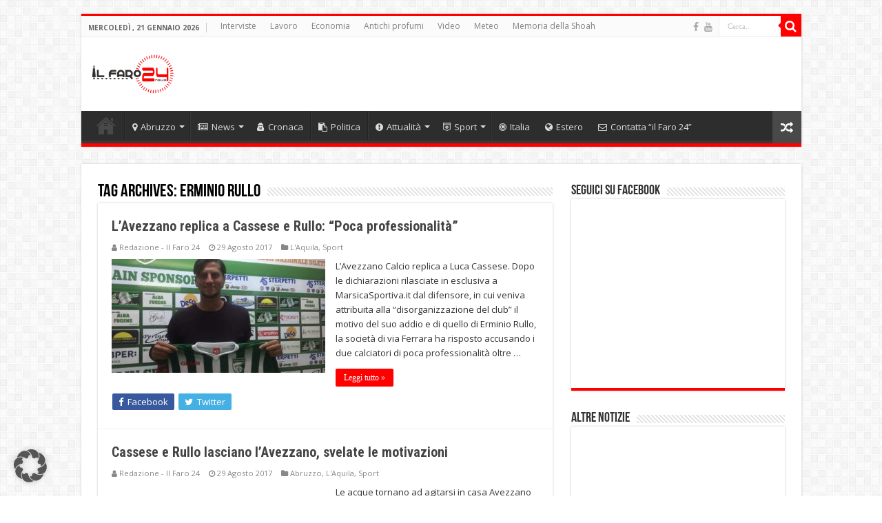

--- FILE ---
content_type: text/html; charset=UTF-8
request_url: https://ilfaro24.it/tag/erminio-rullo/
body_size: 17515
content:
<!DOCTYPE html>
<html dir="ltr" lang="it-IT" prefix="og: https://ogp.me/ns#" prefix="og: http://ogp.me/ns#">
<head>
<meta charset="UTF-8" />
<link rel="pingback" href="https://ilfaro24.it/xmlrpc.php" />
<title>Erminio Rullo | Il Faro 24!</title>

		<!-- All in One SEO 4.7.1.1 - aioseo.com -->
		<meta name="robots" content="max-image-preview:large" />
		<link rel="canonical" href="https://ilfaro24.it/tag/erminio-rullo/" />
		<meta name="generator" content="All in One SEO (AIOSEO) 4.7.1.1" />
		<meta name="google" content="nositelinkssearchbox" />
		<script type="application/ld+json" class="aioseo-schema">
			{"@context":"https:\/\/schema.org","@graph":[{"@type":"BreadcrumbList","@id":"https:\/\/ilfaro24.it\/tag\/erminio-rullo\/#breadcrumblist","itemListElement":[{"@type":"ListItem","@id":"https:\/\/ilfaro24.it\/#listItem","position":1,"name":"Home","item":"https:\/\/ilfaro24.it\/","nextItem":"https:\/\/ilfaro24.it\/tag\/erminio-rullo\/#listItem"},{"@type":"ListItem","@id":"https:\/\/ilfaro24.it\/tag\/erminio-rullo\/#listItem","position":2,"name":"Erminio Rullo","previousItem":"https:\/\/ilfaro24.it\/#listItem"}]},{"@type":"CollectionPage","@id":"https:\/\/ilfaro24.it\/tag\/erminio-rullo\/#collectionpage","url":"https:\/\/ilfaro24.it\/tag\/erminio-rullo\/","name":"Erminio Rullo | Il Faro 24!","inLanguage":"it-IT","isPartOf":{"@id":"https:\/\/ilfaro24.it\/#website"},"breadcrumb":{"@id":"https:\/\/ilfaro24.it\/tag\/erminio-rullo\/#breadcrumblist"}},{"@type":"Organization","@id":"https:\/\/ilfaro24.it\/#organization","name":"il Faro 24","description":"Le tue notizie. Abruzzo.","url":"https:\/\/ilfaro24.it\/","logo":{"@type":"ImageObject","url":"https:\/\/ilfaro24.it\/wp-content\/uploads\/2015\/08\/ilfarologo1.jpg","@id":"https:\/\/ilfaro24.it\/tag\/erminio-rullo\/#organizationLogo","width":900,"height":675},"image":{"@id":"https:\/\/ilfaro24.it\/tag\/erminio-rullo\/#organizationLogo"}},{"@type":"WebSite","@id":"https:\/\/ilfaro24.it\/#website","url":"https:\/\/ilfaro24.it\/","name":"Il Faro 24!","description":"Le tue notizie. Abruzzo.","inLanguage":"it-IT","publisher":{"@id":"https:\/\/ilfaro24.it\/#organization"}}]}
		</script>
		<!-- All in One SEO -->

<link data-borlabs-cookie-style-blocker-id="google-fonts" rel='dns-prefetch' data-borlabs-cookie-style-blocker-href='//fonts.googleapis.com' />
<link rel="alternate" type="application/rss+xml" title="Il Faro 24! &raquo; Feed" href="https://ilfaro24.it/feed/" />
<link rel="alternate" type="application/rss+xml" title="Il Faro 24! &raquo; Erminio Rullo Feed del tag" href="https://ilfaro24.it/tag/erminio-rullo/feed/" />
<script type="text/javascript">
/* <![CDATA[ */
window._wpemojiSettings = {"baseUrl":"https:\/\/s.w.org\/images\/core\/emoji\/15.0.3\/72x72\/","ext":".png","svgUrl":"https:\/\/s.w.org\/images\/core\/emoji\/15.0.3\/svg\/","svgExt":".svg","source":{"concatemoji":"https:\/\/ilfaro24.it\/wp-includes\/js\/wp-emoji-release.min.js"}};
/*! This file is auto-generated */
!function(i,n){var o,s,e;function c(e){try{var t={supportTests:e,timestamp:(new Date).valueOf()};sessionStorage.setItem(o,JSON.stringify(t))}catch(e){}}function p(e,t,n){e.clearRect(0,0,e.canvas.width,e.canvas.height),e.fillText(t,0,0);var t=new Uint32Array(e.getImageData(0,0,e.canvas.width,e.canvas.height).data),r=(e.clearRect(0,0,e.canvas.width,e.canvas.height),e.fillText(n,0,0),new Uint32Array(e.getImageData(0,0,e.canvas.width,e.canvas.height).data));return t.every(function(e,t){return e===r[t]})}function u(e,t,n){switch(t){case"flag":return n(e,"\ud83c\udff3\ufe0f\u200d\u26a7\ufe0f","\ud83c\udff3\ufe0f\u200b\u26a7\ufe0f")?!1:!n(e,"\ud83c\uddfa\ud83c\uddf3","\ud83c\uddfa\u200b\ud83c\uddf3")&&!n(e,"\ud83c\udff4\udb40\udc67\udb40\udc62\udb40\udc65\udb40\udc6e\udb40\udc67\udb40\udc7f","\ud83c\udff4\u200b\udb40\udc67\u200b\udb40\udc62\u200b\udb40\udc65\u200b\udb40\udc6e\u200b\udb40\udc67\u200b\udb40\udc7f");case"emoji":return!n(e,"\ud83d\udc26\u200d\u2b1b","\ud83d\udc26\u200b\u2b1b")}return!1}function f(e,t,n){var r="undefined"!=typeof WorkerGlobalScope&&self instanceof WorkerGlobalScope?new OffscreenCanvas(300,150):i.createElement("canvas"),a=r.getContext("2d",{willReadFrequently:!0}),o=(a.textBaseline="top",a.font="600 32px Arial",{});return e.forEach(function(e){o[e]=t(a,e,n)}),o}function t(e){var t=i.createElement("script");t.src=e,t.defer=!0,i.head.appendChild(t)}"undefined"!=typeof Promise&&(o="wpEmojiSettingsSupports",s=["flag","emoji"],n.supports={everything:!0,everythingExceptFlag:!0},e=new Promise(function(e){i.addEventListener("DOMContentLoaded",e,{once:!0})}),new Promise(function(t){var n=function(){try{var e=JSON.parse(sessionStorage.getItem(o));if("object"==typeof e&&"number"==typeof e.timestamp&&(new Date).valueOf()<e.timestamp+604800&&"object"==typeof e.supportTests)return e.supportTests}catch(e){}return null}();if(!n){if("undefined"!=typeof Worker&&"undefined"!=typeof OffscreenCanvas&&"undefined"!=typeof URL&&URL.createObjectURL&&"undefined"!=typeof Blob)try{var e="postMessage("+f.toString()+"("+[JSON.stringify(s),u.toString(),p.toString()].join(",")+"));",r=new Blob([e],{type:"text/javascript"}),a=new Worker(URL.createObjectURL(r),{name:"wpTestEmojiSupports"});return void(a.onmessage=function(e){c(n=e.data),a.terminate(),t(n)})}catch(e){}c(n=f(s,u,p))}t(n)}).then(function(e){for(var t in e)n.supports[t]=e[t],n.supports.everything=n.supports.everything&&n.supports[t],"flag"!==t&&(n.supports.everythingExceptFlag=n.supports.everythingExceptFlag&&n.supports[t]);n.supports.everythingExceptFlag=n.supports.everythingExceptFlag&&!n.supports.flag,n.DOMReady=!1,n.readyCallback=function(){n.DOMReady=!0}}).then(function(){return e}).then(function(){var e;n.supports.everything||(n.readyCallback(),(e=n.source||{}).concatemoji?t(e.concatemoji):e.wpemoji&&e.twemoji&&(t(e.twemoji),t(e.wpemoji)))}))}((window,document),window._wpemojiSettings);
/* ]]> */
</script>
<style id='wp-emoji-styles-inline-css' type='text/css'>

	img.wp-smiley, img.emoji {
		display: inline !important;
		border: none !important;
		box-shadow: none !important;
		height: 1em !important;
		width: 1em !important;
		margin: 0 0.07em !important;
		vertical-align: -0.1em !important;
		background: none !important;
		padding: 0 !important;
	}
</style>
<link rel='stylesheet' id='wp-block-library-css' href='https://ilfaro24.it/wp-includes/css/dist/block-library/style.min.css' type='text/css' media='all' />
<style id='classic-theme-styles-inline-css' type='text/css'>
/*! This file is auto-generated */
.wp-block-button__link{color:#fff;background-color:#32373c;border-radius:9999px;box-shadow:none;text-decoration:none;padding:calc(.667em + 2px) calc(1.333em + 2px);font-size:1.125em}.wp-block-file__button{background:#32373c;color:#fff;text-decoration:none}
</style>
<style id='global-styles-inline-css' type='text/css'>
:root{--wp--preset--aspect-ratio--square: 1;--wp--preset--aspect-ratio--4-3: 4/3;--wp--preset--aspect-ratio--3-4: 3/4;--wp--preset--aspect-ratio--3-2: 3/2;--wp--preset--aspect-ratio--2-3: 2/3;--wp--preset--aspect-ratio--16-9: 16/9;--wp--preset--aspect-ratio--9-16: 9/16;--wp--preset--color--black: #000000;--wp--preset--color--cyan-bluish-gray: #abb8c3;--wp--preset--color--white: #ffffff;--wp--preset--color--pale-pink: #f78da7;--wp--preset--color--vivid-red: #cf2e2e;--wp--preset--color--luminous-vivid-orange: #ff6900;--wp--preset--color--luminous-vivid-amber: #fcb900;--wp--preset--color--light-green-cyan: #7bdcb5;--wp--preset--color--vivid-green-cyan: #00d084;--wp--preset--color--pale-cyan-blue: #8ed1fc;--wp--preset--color--vivid-cyan-blue: #0693e3;--wp--preset--color--vivid-purple: #9b51e0;--wp--preset--gradient--vivid-cyan-blue-to-vivid-purple: linear-gradient(135deg,rgba(6,147,227,1) 0%,rgb(155,81,224) 100%);--wp--preset--gradient--light-green-cyan-to-vivid-green-cyan: linear-gradient(135deg,rgb(122,220,180) 0%,rgb(0,208,130) 100%);--wp--preset--gradient--luminous-vivid-amber-to-luminous-vivid-orange: linear-gradient(135deg,rgba(252,185,0,1) 0%,rgba(255,105,0,1) 100%);--wp--preset--gradient--luminous-vivid-orange-to-vivid-red: linear-gradient(135deg,rgba(255,105,0,1) 0%,rgb(207,46,46) 100%);--wp--preset--gradient--very-light-gray-to-cyan-bluish-gray: linear-gradient(135deg,rgb(238,238,238) 0%,rgb(169,184,195) 100%);--wp--preset--gradient--cool-to-warm-spectrum: linear-gradient(135deg,rgb(74,234,220) 0%,rgb(151,120,209) 20%,rgb(207,42,186) 40%,rgb(238,44,130) 60%,rgb(251,105,98) 80%,rgb(254,248,76) 100%);--wp--preset--gradient--blush-light-purple: linear-gradient(135deg,rgb(255,206,236) 0%,rgb(152,150,240) 100%);--wp--preset--gradient--blush-bordeaux: linear-gradient(135deg,rgb(254,205,165) 0%,rgb(254,45,45) 50%,rgb(107,0,62) 100%);--wp--preset--gradient--luminous-dusk: linear-gradient(135deg,rgb(255,203,112) 0%,rgb(199,81,192) 50%,rgb(65,88,208) 100%);--wp--preset--gradient--pale-ocean: linear-gradient(135deg,rgb(255,245,203) 0%,rgb(182,227,212) 50%,rgb(51,167,181) 100%);--wp--preset--gradient--electric-grass: linear-gradient(135deg,rgb(202,248,128) 0%,rgb(113,206,126) 100%);--wp--preset--gradient--midnight: linear-gradient(135deg,rgb(2,3,129) 0%,rgb(40,116,252) 100%);--wp--preset--font-size--small: 13px;--wp--preset--font-size--medium: 20px;--wp--preset--font-size--large: 36px;--wp--preset--font-size--x-large: 42px;--wp--preset--spacing--20: 0.44rem;--wp--preset--spacing--30: 0.67rem;--wp--preset--spacing--40: 1rem;--wp--preset--spacing--50: 1.5rem;--wp--preset--spacing--60: 2.25rem;--wp--preset--spacing--70: 3.38rem;--wp--preset--spacing--80: 5.06rem;--wp--preset--shadow--natural: 6px 6px 9px rgba(0, 0, 0, 0.2);--wp--preset--shadow--deep: 12px 12px 50px rgba(0, 0, 0, 0.4);--wp--preset--shadow--sharp: 6px 6px 0px rgba(0, 0, 0, 0.2);--wp--preset--shadow--outlined: 6px 6px 0px -3px rgba(255, 255, 255, 1), 6px 6px rgba(0, 0, 0, 1);--wp--preset--shadow--crisp: 6px 6px 0px rgba(0, 0, 0, 1);}:where(.is-layout-flex){gap: 0.5em;}:where(.is-layout-grid){gap: 0.5em;}body .is-layout-flex{display: flex;}.is-layout-flex{flex-wrap: wrap;align-items: center;}.is-layout-flex > :is(*, div){margin: 0;}body .is-layout-grid{display: grid;}.is-layout-grid > :is(*, div){margin: 0;}:where(.wp-block-columns.is-layout-flex){gap: 2em;}:where(.wp-block-columns.is-layout-grid){gap: 2em;}:where(.wp-block-post-template.is-layout-flex){gap: 1.25em;}:where(.wp-block-post-template.is-layout-grid){gap: 1.25em;}.has-black-color{color: var(--wp--preset--color--black) !important;}.has-cyan-bluish-gray-color{color: var(--wp--preset--color--cyan-bluish-gray) !important;}.has-white-color{color: var(--wp--preset--color--white) !important;}.has-pale-pink-color{color: var(--wp--preset--color--pale-pink) !important;}.has-vivid-red-color{color: var(--wp--preset--color--vivid-red) !important;}.has-luminous-vivid-orange-color{color: var(--wp--preset--color--luminous-vivid-orange) !important;}.has-luminous-vivid-amber-color{color: var(--wp--preset--color--luminous-vivid-amber) !important;}.has-light-green-cyan-color{color: var(--wp--preset--color--light-green-cyan) !important;}.has-vivid-green-cyan-color{color: var(--wp--preset--color--vivid-green-cyan) !important;}.has-pale-cyan-blue-color{color: var(--wp--preset--color--pale-cyan-blue) !important;}.has-vivid-cyan-blue-color{color: var(--wp--preset--color--vivid-cyan-blue) !important;}.has-vivid-purple-color{color: var(--wp--preset--color--vivid-purple) !important;}.has-black-background-color{background-color: var(--wp--preset--color--black) !important;}.has-cyan-bluish-gray-background-color{background-color: var(--wp--preset--color--cyan-bluish-gray) !important;}.has-white-background-color{background-color: var(--wp--preset--color--white) !important;}.has-pale-pink-background-color{background-color: var(--wp--preset--color--pale-pink) !important;}.has-vivid-red-background-color{background-color: var(--wp--preset--color--vivid-red) !important;}.has-luminous-vivid-orange-background-color{background-color: var(--wp--preset--color--luminous-vivid-orange) !important;}.has-luminous-vivid-amber-background-color{background-color: var(--wp--preset--color--luminous-vivid-amber) !important;}.has-light-green-cyan-background-color{background-color: var(--wp--preset--color--light-green-cyan) !important;}.has-vivid-green-cyan-background-color{background-color: var(--wp--preset--color--vivid-green-cyan) !important;}.has-pale-cyan-blue-background-color{background-color: var(--wp--preset--color--pale-cyan-blue) !important;}.has-vivid-cyan-blue-background-color{background-color: var(--wp--preset--color--vivid-cyan-blue) !important;}.has-vivid-purple-background-color{background-color: var(--wp--preset--color--vivid-purple) !important;}.has-black-border-color{border-color: var(--wp--preset--color--black) !important;}.has-cyan-bluish-gray-border-color{border-color: var(--wp--preset--color--cyan-bluish-gray) !important;}.has-white-border-color{border-color: var(--wp--preset--color--white) !important;}.has-pale-pink-border-color{border-color: var(--wp--preset--color--pale-pink) !important;}.has-vivid-red-border-color{border-color: var(--wp--preset--color--vivid-red) !important;}.has-luminous-vivid-orange-border-color{border-color: var(--wp--preset--color--luminous-vivid-orange) !important;}.has-luminous-vivid-amber-border-color{border-color: var(--wp--preset--color--luminous-vivid-amber) !important;}.has-light-green-cyan-border-color{border-color: var(--wp--preset--color--light-green-cyan) !important;}.has-vivid-green-cyan-border-color{border-color: var(--wp--preset--color--vivid-green-cyan) !important;}.has-pale-cyan-blue-border-color{border-color: var(--wp--preset--color--pale-cyan-blue) !important;}.has-vivid-cyan-blue-border-color{border-color: var(--wp--preset--color--vivid-cyan-blue) !important;}.has-vivid-purple-border-color{border-color: var(--wp--preset--color--vivid-purple) !important;}.has-vivid-cyan-blue-to-vivid-purple-gradient-background{background: var(--wp--preset--gradient--vivid-cyan-blue-to-vivid-purple) !important;}.has-light-green-cyan-to-vivid-green-cyan-gradient-background{background: var(--wp--preset--gradient--light-green-cyan-to-vivid-green-cyan) !important;}.has-luminous-vivid-amber-to-luminous-vivid-orange-gradient-background{background: var(--wp--preset--gradient--luminous-vivid-amber-to-luminous-vivid-orange) !important;}.has-luminous-vivid-orange-to-vivid-red-gradient-background{background: var(--wp--preset--gradient--luminous-vivid-orange-to-vivid-red) !important;}.has-very-light-gray-to-cyan-bluish-gray-gradient-background{background: var(--wp--preset--gradient--very-light-gray-to-cyan-bluish-gray) !important;}.has-cool-to-warm-spectrum-gradient-background{background: var(--wp--preset--gradient--cool-to-warm-spectrum) !important;}.has-blush-light-purple-gradient-background{background: var(--wp--preset--gradient--blush-light-purple) !important;}.has-blush-bordeaux-gradient-background{background: var(--wp--preset--gradient--blush-bordeaux) !important;}.has-luminous-dusk-gradient-background{background: var(--wp--preset--gradient--luminous-dusk) !important;}.has-pale-ocean-gradient-background{background: var(--wp--preset--gradient--pale-ocean) !important;}.has-electric-grass-gradient-background{background: var(--wp--preset--gradient--electric-grass) !important;}.has-midnight-gradient-background{background: var(--wp--preset--gradient--midnight) !important;}.has-small-font-size{font-size: var(--wp--preset--font-size--small) !important;}.has-medium-font-size{font-size: var(--wp--preset--font-size--medium) !important;}.has-large-font-size{font-size: var(--wp--preset--font-size--large) !important;}.has-x-large-font-size{font-size: var(--wp--preset--font-size--x-large) !important;}
:where(.wp-block-post-template.is-layout-flex){gap: 1.25em;}:where(.wp-block-post-template.is-layout-grid){gap: 1.25em;}
:where(.wp-block-columns.is-layout-flex){gap: 2em;}:where(.wp-block-columns.is-layout-grid){gap: 2em;}
:root :where(.wp-block-pullquote){font-size: 1.5em;line-height: 1.6;}
</style>
<link rel='stylesheet' id='contact-form-7-css' href='https://ilfaro24.it/wp-content/plugins/contact-form-7/includes/css/styles.css' type='text/css' media='all' />
<link rel='stylesheet' id='ppress-frontend-css' href='https://ilfaro24.it/wp-content/plugins/wp-user-avatar/assets/css/frontend.min.css' type='text/css' media='all' />
<link rel='stylesheet' id='ppress-flatpickr-css' href='https://ilfaro24.it/wp-content/plugins/wp-user-avatar/assets/flatpickr/flatpickr.min.css' type='text/css' media='all' />
<link rel='stylesheet' id='ppress-select2-css' href='https://ilfaro24.it/wp-content/plugins/wp-user-avatar/assets/select2/select2.min.css' type='text/css' media='all' />
<link rel='stylesheet' id='tie-style-css' href='https://ilfaro24.it/wp-content/themes/sahifa/style.css' type='text/css' media='all' />
<link rel='stylesheet' id='tie-ilightbox-skin-css' href='https://ilfaro24.it/wp-content/themes/sahifa/css/ilightbox/dark-skin/skin.css' type='text/css' media='all' />
<link data-borlabs-cookie-style-blocker-id="google-fonts" rel='stylesheet' id='Open+Sans-css' data-borlabs-cookie-style-blocker-href='https://fonts.googleapis.com/css?family=Open+Sans%3A300%2C300italic%2Cregular%2Citalic%2C600%2C600italic%2C700%2C700italic%2C800%2C800italic' type='text/css' media='all' />
<link data-borlabs-cookie-style-blocker-id="google-fonts" rel='stylesheet' id='Roboto+Condensed-css' data-borlabs-cookie-style-blocker-href='https://fonts.googleapis.com/css?family=Roboto+Condensed%3A300%2C300italic%2Cregular%2Citalic%2C700%2C700italic' type='text/css' media='all' />
<link data-borlabs-cookie-style-blocker-id="google-fonts" rel='stylesheet' id='Roboto-css' data-borlabs-cookie-style-blocker-href='https://fonts.googleapis.com/css?family=Roboto%3A100%2C100italic%2C300%2C300italic%2Cregular%2Citalic%2C500%2C500italic%2C700%2C700italic%2C900%2C900italic' type='text/css' media='all' />
<link rel='stylesheet' id='borlabs-cookie-custom-css' href='https://ilfaro24.it/wp-content/cache/borlabs-cookie/1/borlabs-cookie-1-it.css' type='text/css' media='all' />
<script type="text/javascript" src="https://ilfaro24.it/wp-includes/js/jquery/jquery.min.js" id="jquery-core-js"></script>
<script type="text/javascript" src="https://ilfaro24.it/wp-includes/js/jquery/jquery-migrate.min.js" id="jquery-migrate-js"></script>
<script type="text/javascript" src="https://ilfaro24.it/wp-content/plugins/wp-user-avatar/assets/flatpickr/flatpickr.min.js" id="ppress-flatpickr-js"></script>
<script type="text/javascript" src="https://ilfaro24.it/wp-content/plugins/wp-user-avatar/assets/select2/select2.min.js" id="ppress-select2-js"></script>
<script data-no-optimize="1" data-no-minify="1" data-cfasync="false" type="text/javascript" src="https://ilfaro24.it/wp-content/cache/borlabs-cookie/1/borlabs-cookie-config-it.json.js" id="borlabs-cookie-config-js"></script>
<script data-no-optimize="1" data-no-minify="1" data-cfasync="false" type="text/javascript" src="https://ilfaro24.it/wp-content/plugins/borlabs-cookie/assets/javascript/borlabs-cookie-prioritize.min.js" id="borlabs-cookie-prioritize-js"></script>
<link rel="https://api.w.org/" href="https://ilfaro24.it/wp-json/" /><link rel="alternate" title="JSON" type="application/json" href="https://ilfaro24.it/wp-json/wp/v2/tags/7660" /><link rel="EditURI" type="application/rsd+xml" title="RSD" href="https://ilfaro24.it/xmlrpc.php?rsd" />
<meta name="generator" content="WordPress 6.6.4" />
<link rel="shortcut icon" href="https://ilfaro24.it/wp-content/uploads/2017/12/0BE44C1D-09DE-45D6-A1E6-E0FC803065B9.jpeg" title="Favicon" />
<!--[if IE]>
<script type="text/javascript">jQuery(document).ready(function (){ jQuery(".menu-item").has("ul").children("a").attr("aria-haspopup", "true");});</script>
<![endif]-->
<!--[if lt IE 9]>
<script src="https://ilfaro24.it/wp-content/themes/sahifa/js/html5.js"></script>
<script src="https://ilfaro24.it/wp-content/themes/sahifa/js/selectivizr-min.js"></script>
<![endif]-->
<!--[if IE 9]>
<link rel="stylesheet" type="text/css" media="all" href="https://ilfaro24.it/wp-content/themes/sahifa/css/ie9.css" />
<![endif]-->
<!--[if IE 8]>
<link rel="stylesheet" type="text/css" media="all" href="https://ilfaro24.it/wp-content/themes/sahifa/css/ie8.css" />
<![endif]-->
<!--[if IE 7]>
<link rel="stylesheet" type="text/css" media="all" href="https://ilfaro24.it/wp-content/themes/sahifa/css/ie7.css" />
<![endif]-->


<meta name="viewport" content="width=device-width, initial-scale=1.0" />

<meta name="verify-admitad" content="f007555b67" />
<meta name="verification" content="320ee0ca2c4eb9f349e0edb839f65a3f" />
<meta name="robots" content="max-snippet:50, max-image-preview:large">
<meta property="fb:pages" content="956084607758274" />
<meta name="tradetracker-site-verification" content="23fde0ee50e4fe16d781cb3c49409dfa3e619e85" />




<style type="text/css" media="screen">

body{
	font-family: 'Open Sans';
}

.logo span{
	font-family: 'Roboto Condensed';
	font-weight: lighter;
}

.post-title{
	font-family: 'Roboto Condensed';
	font-weight: bold;
}

h2.post-box-title, h2.post-box-title a{
	font-family: 'Roboto Condensed';
	font-weight: bold;
}

h3.post-box-title, h3.post-box-title a{
	font-family: 'Roboto';
	font-weight: bold;
}

body.single .entry, body.page .entry{
	font-family: 'Open Sans';
	font-size : 16px;
}

.footer-widget-top h4, .footer-widget-top h4 a{
	font-family: 'Roboto Condensed';
	font-weight: bold;
}

#featured-posts .featured-title h2 a{
	font-family: 'Roboto Condensed';
	font-weight: normal;
}

#main-nav,
.cat-box-content,
#sidebar .widget-container,
.post-listing,
#commentform {
	border-bottom-color: #ff0000;
}

.search-block .search-button,
#topcontrol,
#main-nav ul li.current-menu-item a,
#main-nav ul li.current-menu-item a:hover,
#main-nav ul li.current_page_parent a,
#main-nav ul li.current_page_parent a:hover,
#main-nav ul li.current-menu-parent a,
#main-nav ul li.current-menu-parent a:hover,
#main-nav ul li.current-page-ancestor a,
#main-nav ul li.current-page-ancestor a:hover,
.pagination span.current,
.share-post span.share-text,
.flex-control-paging li a.flex-active,
.ei-slider-thumbs li.ei-slider-element,
.review-percentage .review-item span span,
.review-final-score,
.button,
a.button,
a.more-link,
#main-content input[type="submit"],
.form-submit #submit,
#login-form .login-button,
.widget-feedburner .feedburner-subscribe,
input[type="submit"],
#buddypress button,
#buddypress a.button,
#buddypress input[type=submit],
#buddypress input[type=reset],
#buddypress ul.button-nav li a,
#buddypress div.generic-button a,
#buddypress .comment-reply-link,
#buddypress div.item-list-tabs ul li a span,
#buddypress div.item-list-tabs ul li.selected a,
#buddypress div.item-list-tabs ul li.current a,
#buddypress #members-directory-form div.item-list-tabs ul li.selected span,
#members-list-options a.selected,
#groups-list-options a.selected,
body.dark-skin #buddypress div.item-list-tabs ul li a span,
body.dark-skin #buddypress div.item-list-tabs ul li.selected a,
body.dark-skin #buddypress div.item-list-tabs ul li.current a,
body.dark-skin #members-list-options a.selected,
body.dark-skin #groups-list-options a.selected,
.search-block-large .search-button,
#featured-posts .flex-next:hover,
#featured-posts .flex-prev:hover,
a.tie-cart span.shooping-count,
.woocommerce span.onsale,
.woocommerce-page span.onsale ,
.woocommerce .widget_price_filter .ui-slider .ui-slider-handle,
.woocommerce-page .widget_price_filter .ui-slider .ui-slider-handle,
#check-also-close,
a.post-slideshow-next,
a.post-slideshow-prev,
.widget_price_filter .ui-slider .ui-slider-handle,
.quantity .minus:hover,
.quantity .plus:hover,
.mejs-container .mejs-controls .mejs-time-rail .mejs-time-current,
#reading-position-indicator  {
	background-color:#ff0000;
}

::-webkit-scrollbar-thumb{
	background-color:#ff0000 !important;
}

#theme-footer,
#theme-header,
.top-nav ul li.current-menu-item:before,
#main-nav .menu-sub-content ,
#main-nav ul ul,
#check-also-box {
	border-top-color: #ff0000;
}

.search-block:after {
	border-right-color:#ff0000;
}

body.rtl .search-block:after {
	border-left-color:#ff0000;
}

#main-nav ul > li.menu-item-has-children:hover > a:after,
#main-nav ul > li.mega-menu:hover > a:after {
	border-color:transparent transparent #ff0000;
}

.widget.timeline-posts li a:hover,
.widget.timeline-posts li a:hover span.tie-date {
	color: #ff0000;
}

.widget.timeline-posts li a:hover span.tie-date:before {
	background: #ff0000;
	border-color: #ff0000;
}

#order_review,
#order_review_heading {
	border-color: #ff0000;
}


body.single .post .entry a, body.page .post .entry a {
	color: #ff0000;
}
		
body.single .post .entry a:hover, body.page .post .entry a:hover {
	color: #118911;
}
		
.breaking-news span.breaking-news-title {background: #118911;}

.tie-cat-10 a.more-link {background-color:#118911;}
.tie-cat-10 .cat-box-content {border-bottom-color:#118911; }
			
.tie-cat-13276 a.more-link {background-color:#118911;}
.tie-cat-13276 .cat-box-content {border-bottom-color:#118911; }
			
.tie-cat-13277 a.more-link {background-color:#118911;}
.tie-cat-13277 .cat-box-content {border-bottom-color:#118911; }
			
.tie-cat-13278 a.more-link {background-color:#118911;}
.tie-cat-13278 .cat-box-content {border-bottom-color:#118911; }
			
.tie-cat-13279 a.more-link {background-color:#118911;}
.tie-cat-13279 .cat-box-content {border-bottom-color:#118911; }
			
.tie-cat-13275 a.more-link {background-color:#118911;}
.tie-cat-13275 .cat-box-content {border-bottom-color:#118911; }
			
.tie-cat-13378 a.more-link {background-color:#118911;}
.tie-cat-13378 .cat-box-content {border-bottom-color:#118911; }
			
.tie-cat-13371 a.more-link {background-color:#f5ebf5;}
.tie-cat-13371 .cat-box-content {border-bottom-color:#f5ebf5; }
			
.tie-cat-20104 a.more-link {background-color:#118911;}
.tie-cat-20104 .cat-box-content {border-bottom-color:#118911; }
			
.post-navigation {clear: both;margin: 15px 0 20px; overflow: hidden;}
.breaking-news ul a {
font-family: 'Roboto Condensed';
font-weight: normal;
}
span.wpcf7-list-item {
    display: block;
    margin: 0 0 0 1em;
}
body.public.app.app-embed {
    background-color: #e2f2cb;
}</style>

		<style type="text/css" id="wp-custom-css">
			/*
Puoi aggiungere qui il tuo codice CSS.

Per maggiori informazioni consulta la documentazione (fai clic sull'icona con il punto interrogativo qui sopra).
*/
@media only screen and (max-width: 990px){
	.e3lan-top {
        margin-top: 20px;
        float: left !important;
        text-align: center;
    }
}		</style>
		</head>
<body id="top" class="archive tag tag-erminio-rullo tag-7660 lazy-enabled">

<div class="wrapper-outer">

	<div class="background-cover"></div>

	<aside id="slide-out">

			<div class="search-mobile">
			<form method="get" id="searchform-mobile" action="https://ilfaro24.it/">
				<button class="search-button" type="submit" value="Cerca.."><i class="fa fa-search"></i></button>
				<input type="text" id="s-mobile" name="s" title="Cerca.." value="Cerca.." onfocus="if (this.value == 'Cerca..') {this.value = '';}" onblur="if (this.value == '') {this.value = 'Cerca..';}"  />
			</form>
		</div><!-- .search-mobile /-->
	
			<div class="social-icons">
		<a class="ttip-none" title="Facebook" href="https://www.facebook.com/ilfaro24.it/" target="_blank"><i class="fa fa-facebook"></i></a><a class="ttip-none" title="Youtube" href="https://www.youtube.com/channel/UCTRufsz_s89S2mjSZLemkRQ" target="_blank"><i class="fa fa-youtube"></i></a>
			</div>

	
		<div id="mobile-menu" ></div>
	</aside><!-- #slide-out /-->

		<div id="wrapper" class="boxed">
		<div class="inner-wrapper">

		<header id="theme-header" class="theme-header">
						<div id="top-nav" class="top-nav">
				<div class="container">

							<span class="today-date">mercoledì , 21 Gennaio 2026</span>
				<div class="top-menu"><ul id="menu-top" class="menu"><li id="menu-item-57792" class="menu-item menu-item-type-taxonomy menu-item-object-category menu-item-57792"><a href="https://ilfaro24.it/category/interviste/">Interviste</a></li>
<li id="menu-item-71947" class="menu-item menu-item-type-taxonomy menu-item-object-category menu-item-71947"><a href="https://ilfaro24.it/category/lavoro/">Lavoro</a></li>
<li id="menu-item-71951" class="menu-item menu-item-type-taxonomy menu-item-object-category menu-item-71951"><a href="https://ilfaro24.it/category/news/economia/">Economia</a></li>
<li id="menu-item-73163" class="menu-item menu-item-type-taxonomy menu-item-object-category menu-item-73163"><a href="https://ilfaro24.it/category/antichi-profumi/">Antichi profumi</a></li>
<li id="menu-item-57793" class="menu-item menu-item-type-taxonomy menu-item-object-category menu-item-57793"><a href="https://ilfaro24.it/category/video/">Video</a></li>
<li id="menu-item-57796" class="menu-item menu-item-type-taxonomy menu-item-object-category menu-item-57796"><a href="https://ilfaro24.it/category/news/meteo/">Meteo</a></li>
<li id="menu-item-96673" class="menu-item menu-item-type-taxonomy menu-item-object-category menu-item-96673"><a href="https://ilfaro24.it/category/memoria-della-shoah/">Memoria della Shoah</a></li>
</ul></div>
						<div class="search-block">
						<form method="get" id="searchform-header" action="https://ilfaro24.it/">
							<button class="search-button" type="submit" value="Cerca.."><i class="fa fa-search"></i></button>
							<input class="search-live" type="text" id="s-header" name="s" title="Cerca.." value="Cerca.." onfocus="if (this.value == 'Cerca..') {this.value = '';}" onblur="if (this.value == '') {this.value = 'Cerca..';}"  />
						</form>
					</div><!-- .search-block /-->
			<div class="social-icons">
		<a class="ttip-none" title="Facebook" href="https://www.facebook.com/ilfaro24.it/" target="_blank"><i class="fa fa-facebook"></i></a><a class="ttip-none" title="Youtube" href="https://www.youtube.com/channel/UCTRufsz_s89S2mjSZLemkRQ" target="_blank"><i class="fa fa-youtube"></i></a>
			</div>

	
	
				</div><!-- .container /-->
			</div><!-- .top-menu /-->
			
		<div class="header-content">

					<a id="slide-out-open" class="slide-out-open" href="#"><span></span></a>
		
			<div class="logo" style=" margin-top:5px; margin-bottom:5px;">
			<h2>								<a title="Il Faro 24!" href="https://ilfaro24.it/">
					<img src="https://ilfaro24.it/wp-content/uploads/2017/09/faro_190_60.png" alt="Il Faro 24!" width="120" height="57" /><strong>Il Faro 24! Le tue notizie. Abruzzo.</strong>
				</a>
			</h2>			</div><!-- .logo /-->
<script type="text/javascript">
jQuery(document).ready(function($) {
	var retina = window.devicePixelRatio > 1 ? true : false;
	if(retina) {
       	jQuery('#theme-header .logo img').attr('src',		'https://ilfaro24.it/wp-content/uploads/2017/09/faro_380.png');
       	jQuery('#theme-header .logo img').attr('width',		'120');
       	jQuery('#theme-header .logo img').attr('height',	'57');
	}
});
</script>
						<div class="clear"></div>

		</div>
													<nav id="main-nav" class="fixed-enabled">
				<div class="container">

				
					<div class="main-menu"><ul id="menu-main-menu" class="menu"><li id="menu-item-57782" class="menu-item menu-item-type-custom menu-item-object-custom menu-item-home menu-item-57782"><a href="https://ilfaro24.it">il Faro 24</a></li>
<li id="menu-item-57784" class="menu-item menu-item-type-taxonomy menu-item-object-category menu-item-has-children menu-item-57784 mega-menu mega-links mega-links-4col "><a href="https://ilfaro24.it/category/abruzzo/"><i class="fa fa-map-marker"></i>Abruzzo</a>
<div class="mega-menu-block menu-sub-content">

<ul class="sub-menu-columns">
	<li id="menu-item-57783" class="menu-item menu-item-type-taxonomy menu-item-object-category menu-item-57783 mega-link-column "><a class="mega-links-head"  href="https://ilfaro24.it/category/abruzzo/laquila/"><i class="fa fa-bullhorn"></i>L&#8217;Aquila</a></li>
	<li id="menu-item-57785" class="menu-item menu-item-type-taxonomy menu-item-object-category menu-item-57785 mega-link-column "><a class="mega-links-head"  href="https://ilfaro24.it/category/abruzzo/pescara/"><i class="fa fa-bullhorn"></i>Pescara</a></li>
	<li id="menu-item-57786" class="menu-item menu-item-type-taxonomy menu-item-object-category menu-item-57786 mega-link-column "><a class="mega-links-head"  href="https://ilfaro24.it/category/abruzzo/chieti/"><i class="fa fa-bullhorn"></i>Chieti</a></li>
	<li id="menu-item-57787" class="menu-item menu-item-type-taxonomy menu-item-object-category menu-item-57787 mega-link-column "><a class="mega-links-head"  href="https://ilfaro24.it/category/abruzzo/teramo/"><i class="fa fa-bullhorn"></i>Teramo</a></li>
</ul>

<div class="mega-menu-content">

</div><!-- .mega-menu-content --> 
</div><!-- .mega-menu-block --> 
</li>
<li id="menu-item-71938" class="menu-item menu-item-type-taxonomy menu-item-object-category menu-item-has-children menu-item-71938 mega-menu mega-recent-featured "><a href="https://ilfaro24.it/category/news/"><i class="fa fa-newspaper-o"></i>News</a>
<div class="mega-menu-block menu-sub-content">

<ul class="mega-recent-featured-list sub-list">
	<li id="menu-item-71940" class="menu-item menu-item-type-taxonomy menu-item-object-category menu-item-71940"><a href="https://ilfaro24.it/category/news/cronaca/"><i class="fa fa-user-secret"></i>Cronaca</a></li>
	<li id="menu-item-57789" class="menu-item menu-item-type-taxonomy menu-item-object-category menu-item-57789"><a href="https://ilfaro24.it/category/news/politica/"><i class="fa fa-clipboard"></i>Politica</a></li>
	<li id="menu-item-57790" class="menu-item menu-item-type-taxonomy menu-item-object-category menu-item-57790"><a href="https://ilfaro24.it/category/news/attualita/"><i class="fa fa-exclamation-circle"></i>Attualità</a></li>
	<li id="menu-item-71943" class="menu-item menu-item-type-taxonomy menu-item-object-category menu-item-71943"><a href="https://ilfaro24.it/category/news/cultura/"><i class="fa fa-pied-piper"></i>Cultura e spettacolo</a></li>
	<li id="menu-item-71942" class="menu-item menu-item-type-taxonomy menu-item-object-category menu-item-71942"><a href="https://ilfaro24.it/category/news/meteo/"><i class="fa fa-sun-o"></i>Meteo</a></li>
	<li id="menu-item-71952" class="menu-item menu-item-type-taxonomy menu-item-object-category menu-item-71952"><a href="https://ilfaro24.it/category/estero/"><i class="fa fa-globe"></i>Estero</a></li>
</ul>

<div class="mega-menu-content">
<div class="mega-recent-post"><div class="post-thumbnail"><a class="mega-menu-link" href="https://ilfaro24.it/magia-e-talento-allauditorium-fermi-trionfa-il-magnifico-italian-trio/" title="Magia e talento all’Auditorium Fermi: trionfa il Magnifico Italian Trio"><img src="https://ilfaro24.it/wp-content/uploads/2025/12/magnificotrio-10-660x330.jpg" width="660" height="330" alt="Magia e talento all’Auditorium Fermi: trionfa il Magnifico Italian Trio" /><span class="fa overlay-icon"></span></a></div><h3 class="post-box-title"><a class="mega-menu-link" href="https://ilfaro24.it/magia-e-talento-allauditorium-fermi-trionfa-il-magnifico-italian-trio/" title="Magia e talento all’Auditorium Fermi: trionfa il Magnifico Italian Trio">Magia e talento all’Auditorium Fermi: trionfa il Magnifico Italian Trio</a></h3>
						<span class="tie-date"><i class="fa fa-clock-o"></i>6 Dicembre 2025</span>
						</div> <!-- mega-recent-post --><div class="mega-check-also"><ul><li><div class="post-thumbnail"><a class="mega-menu-link" href="https://ilfaro24.it/meteo-il-primo-freddo-invernale-verra-coadiuvato-dai-primi-impulsi-freddi-ecco-quali-primi-perturbazioni-novembrine/" title="Meteo. Il primo freddo invernale verrà coadiuvato dagli impulsi freddi. Quali perturbazioni novembrine"><img src="https://ilfaro24.it/wp-content/uploads/2025/11/neve-iitalia-lapresse-110x75.jpg" width="110" height="75" alt="Meteo. Il primo freddo invernale verrà coadiuvato dagli impulsi freddi. Quali perturbazioni novembrine" /><span class="fa overlay-icon"></span></a></div><h3 class="post-box-title"><a class="mega-menu-link" href="https://ilfaro24.it/meteo-il-primo-freddo-invernale-verra-coadiuvato-dai-primi-impulsi-freddi-ecco-quali-primi-perturbazioni-novembrine/" title="Meteo. Il primo freddo invernale verrà coadiuvato dagli impulsi freddi. Quali perturbazioni novembrine">Meteo. Il primo freddo invernale verrà coadiuvato dagli impulsi freddi. Quali perturbazioni novembrine</a></h3><span class="tie-date"><i class="fa fa-clock-o"></i>19 Novembre 2025</span></li><li><div class="post-thumbnail"><a class="mega-menu-link" href="https://ilfaro24.it/meteo-lautunno-si-inoltra-con-la-sua-prima-fase-piovosa-il-tempo-nei-prossimi-giorni/" title="Meteo. L&#8217;Autunno si inoltra con la sua prima fase piovosa. Il tempo nei prossimi giorni"><img src="https://ilfaro24.it/wp-content/uploads/2025/11/autunno-pioggia-pixabay-2-110x75.jpg" width="110" height="75" alt="Meteo. L&#8217;Autunno si inoltra con la sua prima fase piovosa. Il tempo nei prossimi giorni" /><span class="fa overlay-icon"></span></a></div><h3 class="post-box-title"><a class="mega-menu-link" href="https://ilfaro24.it/meteo-lautunno-si-inoltra-con-la-sua-prima-fase-piovosa-il-tempo-nei-prossimi-giorni/" title="Meteo. L&#8217;Autunno si inoltra con la sua prima fase piovosa. Il tempo nei prossimi giorni">Meteo. L&#8217;Autunno si inoltra con la sua prima fase piovosa. Il tempo nei prossimi giorni</a></h3><span class="tie-date"><i class="fa fa-clock-o"></i>6 Novembre 2025</span></li><li><div class="post-thumbnail"><a class="mega-menu-link" href="https://ilfaro24.it/ecosostenibilita-come-ridurre-il-proprio-impatto-ambientale-nella-vita-di-tutti-i-giorni/" title="Ecosostenibilità: come ridurre il proprio impatto ambientale nella vita di tutti i giorni"><img src="https://ilfaro24.it/wp-content/uploads/2025/10/Ecosostenibilita-come-ridurre-il-proprio-impatto-ambientale-nella-vita-di-tutti-i-giorni-1-110x75.jpg" width="110" height="75" alt="Ecosostenibilità: come ridurre il proprio impatto ambientale nella vita di tutti i giorni" /><span class="fa overlay-icon"></span></a></div><h3 class="post-box-title"><a class="mega-menu-link" href="https://ilfaro24.it/ecosostenibilita-come-ridurre-il-proprio-impatto-ambientale-nella-vita-di-tutti-i-giorni/" title="Ecosostenibilità: come ridurre il proprio impatto ambientale nella vita di tutti i giorni">Ecosostenibilità: come ridurre il proprio impatto ambientale nella vita di tutti i giorni</a></h3><span class="tie-date"><i class="fa fa-clock-o"></i>14 Ottobre 2025</span></li></ul></div> <!-- mega-check-also -->
</div><!-- .mega-menu-content --> 
</div><!-- .mega-menu-block --> 
</li>
<li id="menu-item-57788" class="menu-item menu-item-type-taxonomy menu-item-object-category menu-item-57788"><a href="https://ilfaro24.it/category/news/cronaca/"><i class="fa fa-user-secret"></i>Cronaca</a></li>
<li id="menu-item-71946" class="menu-item menu-item-type-taxonomy menu-item-object-category menu-item-71946"><a href="https://ilfaro24.it/category/news/politica/"><i class="fa fa-clipboard"></i>Politica</a></li>
<li id="menu-item-71950" class="menu-item menu-item-type-taxonomy menu-item-object-category menu-item-has-children menu-item-71950"><a href="https://ilfaro24.it/category/news/attualita/"><i class="fa fa-exclamation-circle"></i>Attualità</a>
<ul class="sub-menu menu-sub-content">
	<li id="menu-item-102021" class="menu-item menu-item-type-taxonomy menu-item-object-category menu-item-102021"><a href="https://ilfaro24.it/category/edicola-commerciante/"><i class="fa fa-leanpub"></i>L’edicola del commerciante</a></li>
</ul>
</li>
<li id="menu-item-71939" class="menu-item menu-item-type-taxonomy menu-item-object-category menu-item-71939 mega-menu mega-recent-featured "><a href="https://ilfaro24.it/category/sport/"><i class="fa fa-shirtsinbulk"></i>Sport</a>
<div class="mega-menu-block menu-sub-content">

<div class="mega-menu-content">
<div class="mega-recent-post"><div class="post-thumbnail"><a class="mega-menu-link" href="https://ilfaro24.it/hmd-italia-dalla-marsica-un-campione-del-mondo-ed-un-campione-europeo/" title="HMD ITALIA. DALLA MARSICA UN CAMPIONE DEL MONDO ED UN CAMPIONE EUROPEO"><img src="https://ilfaro24.it/wp-content/uploads/2025/06/376b121f-b298-4aa5-a9fd-2b2414a51875-660x330.jpeg" width="660" height="330" alt="HMD ITALIA. DALLA MARSICA UN CAMPIONE DEL MONDO ED UN CAMPIONE EUROPEO" /><span class="fa overlay-icon"></span></a></div><h3 class="post-box-title"><a class="mega-menu-link" href="https://ilfaro24.it/hmd-italia-dalla-marsica-un-campione-del-mondo-ed-un-campione-europeo/" title="HMD ITALIA. DALLA MARSICA UN CAMPIONE DEL MONDO ED UN CAMPIONE EUROPEO">HMD ITALIA. DALLA MARSICA UN CAMPIONE DEL MONDO ED UN CAMPIONE EUROPEO</a></h3>
						<span class="tie-date"><i class="fa fa-clock-o"></i>7 Giugno 2025</span>
						</div> <!-- mega-recent-post --><div class="mega-check-also"><ul><li><div class="post-thumbnail"><a class="mega-menu-link" href="https://ilfaro24.it/finale-di-coppa-italia-eccellenza-maschile-giulianova-calcio-1924-castelnuovo-vomano-si-giochera-il-5-febbraio-al-fonte-dellolmo-di-roseto-degli-abruzzi/" title="FINALE DI COPPA ITALIA ECCELLENZA MASCHILE GIULIANOVA CALCIO 1924 – CASTELNUOVO VOMANO SI GIOCHERÀ IL 5 FEBBRAIO AL &#8220;FONTE DELL&#8217;OLMO&#8221; DI ROSETO DEGLI ABRUZZI"><img src="https://ilfaro24.it/wp-content/uploads/2025/01/finale-coppa-italia-eccellenza-maschile-2024-2025-110x75.jpeg" width="110" height="75" alt="FINALE DI COPPA ITALIA ECCELLENZA MASCHILE GIULIANOVA CALCIO 1924 – CASTELNUOVO VOMANO SI GIOCHERÀ IL 5 FEBBRAIO AL &#8220;FONTE DELL&#8217;OLMO&#8221; DI ROSETO DEGLI ABRUZZI" /><span class="fa overlay-icon"></span></a></div><h3 class="post-box-title"><a class="mega-menu-link" href="https://ilfaro24.it/finale-di-coppa-italia-eccellenza-maschile-giulianova-calcio-1924-castelnuovo-vomano-si-giochera-il-5-febbraio-al-fonte-dellolmo-di-roseto-degli-abruzzi/" title="FINALE DI COPPA ITALIA ECCELLENZA MASCHILE GIULIANOVA CALCIO 1924 – CASTELNUOVO VOMANO SI GIOCHERÀ IL 5 FEBBRAIO AL &#8220;FONTE DELL&#8217;OLMO&#8221; DI ROSETO DEGLI ABRUZZI">FINALE DI COPPA ITALIA ECCELLENZA MASCHILE GIULIANOVA CALCIO 1924 – CASTELNUOVO VOMANO SI GIOCHERÀ IL 5 FEBBRAIO AL &#8220;FONTE DELL&#8217;OLMO&#8221; DI ROSETO DEGLI ABRUZZI</a></h3><span class="tie-date"><i class="fa fa-clock-o"></i>22 Gennaio 2025</span></li><li><div class="post-thumbnail"><a class="mega-menu-link" href="https://ilfaro24.it/fiamme-oro-rugby-4-giornata-serie-a-elite-24-25-la-formazione-cremisi-per-il-derby-con-la-lazio/" title="FIAMME ORO RUGBY &#8211; 4^ GIORNATA SERIE A ÉLITE 24-25,  LA FORMAZIONE CREMISI PER IL DERBY CON LA LAZIO"><img src="https://ilfaro24.it/wp-content/uploads/2018/07/pallone-rugby-ovale-110x75.jpg" width="110" height="75" alt="FIAMME ORO RUGBY &#8211; 4^ GIORNATA SERIE A ÉLITE 24-25,  LA FORMAZIONE CREMISI PER IL DERBY CON LA LAZIO" /><span class="fa overlay-icon"></span></a></div><h3 class="post-box-title"><a class="mega-menu-link" href="https://ilfaro24.it/fiamme-oro-rugby-4-giornata-serie-a-elite-24-25-la-formazione-cremisi-per-il-derby-con-la-lazio/" title="FIAMME ORO RUGBY &#8211; 4^ GIORNATA SERIE A ÉLITE 24-25,  LA FORMAZIONE CREMISI PER IL DERBY CON LA LAZIO">FIAMME ORO RUGBY &#8211; 4^ GIORNATA SERIE A ÉLITE 24-25,  LA FORMAZIONE CREMISI PER IL DERBY CON LA LAZIO</a></h3><span class="tie-date"><i class="fa fa-clock-o"></i>3 Novembre 2024</span></li><li><div class="post-thumbnail"><a class="mega-menu-link" href="https://ilfaro24.it/laquila-si-gioca-allo-stadio-dei-marsi-superate-le-criticita-i-lupi-biancoverdi-pronti-a-scendere-in-campo/" title="L&#8217;Aquila si gioca allo Stadio dei Marsi: superate le criticità, i lupi biancoverdi pronti a scendere in campo"><img src="https://ilfaro24.it/wp-content/uploads/2024/04/Avezzano_-_Stadio_dei_Marsi1-110x75.jpg" width="110" height="75" alt="L&#8217;Aquila si gioca allo Stadio dei Marsi: superate le criticità, i lupi biancoverdi pronti a scendere in campo" /><span class="fa overlay-icon"></span></a></div><h3 class="post-box-title"><a class="mega-menu-link" href="https://ilfaro24.it/laquila-si-gioca-allo-stadio-dei-marsi-superate-le-criticita-i-lupi-biancoverdi-pronti-a-scendere-in-campo/" title="L&#8217;Aquila si gioca allo Stadio dei Marsi: superate le criticità, i lupi biancoverdi pronti a scendere in campo">L&#8217;Aquila si gioca allo Stadio dei Marsi: superate le criticità, i lupi biancoverdi pronti a scendere in campo</a></h3><span class="tie-date"><i class="fa fa-clock-o"></i>24 Ottobre 2024</span></li><li><div class="post-thumbnail"><a class="mega-menu-link" href="https://ilfaro24.it/lisweb-avezzano-rugby-al-debutto-casalingo-contro-la-capitolina-rotilio-combatteremo-su-ogni-centimetro/" title="L&#8217;Isweb Avezzano Rugby al debutto casalingo contro la Capitolina, Rotilio: &#8220;combatteremo su ogni centimetro&#8221;"><img src="https://ilfaro24.it/wp-content/uploads/2024/10/Pierpaolo-Rotilio-110x75.jpg" width="110" height="75" alt="L&#8217;Isweb Avezzano Rugby al debutto casalingo contro la Capitolina, Rotilio: &#8220;combatteremo su ogni centimetro&#8221;" /><span class="fa overlay-icon"></span></a></div><h3 class="post-box-title"><a class="mega-menu-link" href="https://ilfaro24.it/lisweb-avezzano-rugby-al-debutto-casalingo-contro-la-capitolina-rotilio-combatteremo-su-ogni-centimetro/" title="L&#8217;Isweb Avezzano Rugby al debutto casalingo contro la Capitolina, Rotilio: &#8220;combatteremo su ogni centimetro&#8221;">L&#8217;Isweb Avezzano Rugby al debutto casalingo contro la Capitolina, Rotilio: &#8220;combatteremo su ogni centimetro&#8221;</a></h3><span class="tie-date"><i class="fa fa-clock-o"></i>18 Ottobre 2024</span></li><li><div class="post-thumbnail"><a class="mega-menu-link" href="https://ilfaro24.it/civitella-roveto-il-13-ottobre-2024-la-xv-edizione-del-trail-della-roscetta/" title="CIVITELLA ROVETO. il 13 OTTOBRE 2024 la XV edizione del “Trail della Roscetta”"><img src="https://ilfaro24.it/wp-content/uploads/2024/10/eco-trail-xv-edizione-110x75.jpg" width="110" height="75" alt="CIVITELLA ROVETO. il 13 OTTOBRE 2024 la XV edizione del “Trail della Roscetta”" /><span class="fa overlay-icon"></span></a></div><h3 class="post-box-title"><a class="mega-menu-link" href="https://ilfaro24.it/civitella-roveto-il-13-ottobre-2024-la-xv-edizione-del-trail-della-roscetta/" title="CIVITELLA ROVETO. il 13 OTTOBRE 2024 la XV edizione del “Trail della Roscetta”">CIVITELLA ROVETO. il 13 OTTOBRE 2024 la XV edizione del “Trail della Roscetta”</a></h3><span class="tie-date"><i class="fa fa-clock-o"></i>5 Ottobre 2024</span></li><li><div class="post-thumbnail"><a class="mega-menu-link" href="https://ilfaro24.it/maratona-dannunziana-24edizione-tutto-quanto-fa-spettacolo-a-pescara-tra-sport-e-inclusione/" title="Maratona D&#8217;Annunziana 24°edizione: tutto quanto fa spettacolo a Pescara tra sport e inclusione"><img src="https://ilfaro24.it/wp-content/uploads/2024/10/Maratona-DAnnunziana-29092024-partenza-110x75.jpg" width="110" height="75" alt="Maratona D&#8217;Annunziana 24°edizione: tutto quanto fa spettacolo a Pescara tra sport e inclusione" /><span class="fa overlay-icon"></span></a></div><h3 class="post-box-title"><a class="mega-menu-link" href="https://ilfaro24.it/maratona-dannunziana-24edizione-tutto-quanto-fa-spettacolo-a-pescara-tra-sport-e-inclusione/" title="Maratona D&#8217;Annunziana 24°edizione: tutto quanto fa spettacolo a Pescara tra sport e inclusione">Maratona D&#8217;Annunziana 24°edizione: tutto quanto fa spettacolo a Pescara tra sport e inclusione</a></h3><span class="tie-date"><i class="fa fa-clock-o"></i>4 Ottobre 2024</span></li></ul></div> <!-- mega-check-also -->
</div><!-- .mega-menu-content --> 
</div><!-- .mega-menu-block --> 
</li>
<li id="menu-item-72276" class="menu-item menu-item-type-taxonomy menu-item-object-category menu-item-72276"><a href="https://ilfaro24.it/category/italia/"><i class="fa fa-bullseye"></i>Italia</a></li>
<li id="menu-item-72275" class="menu-item menu-item-type-taxonomy menu-item-object-category menu-item-72275"><a href="https://ilfaro24.it/category/estero/"><i class="fa fa-globe"></i>Estero</a></li>
<li id="menu-item-73164" class="menu-item menu-item-type-post_type menu-item-object-page menu-item-73164"><a href="https://ilfaro24.it/contatta-il-faro-24/"><i class="fa fa-envelope-o"></i>Contatta &#8220;il Faro 24&#8221;</a></li>
</ul></div>										<a href="https://ilfaro24.it/?tierand=1" class="random-article ttip" title="Articolo casuale"><i class="fa fa-random"></i></a>
					
					
				</div>
			</nav><!-- .main-nav /-->
					</header><!-- #header /-->

	
	
	<div id="main-content" class="container">
	<div class="content">
		
		<div class="page-head">
		
			<h1 class="page-title">
				Tag Archives: <span>Erminio Rullo</span>			</h1>
			
						
			<div class="stripe-line"></div>
			
						
		</div>
		
				<div class="post-listing archive-box">


	<article class="item-list">
	
		<h2 class="post-box-title">
			<a href="https://ilfaro24.it/lavezzano-replica-a-cassese-e-rullo-poca-professionalita/">L&#8217;Avezzano replica a Cassese e Rullo: &#8220;Poca professionalità&#8221;</a>
		</h2>
		
		<p class="post-meta">
		
	<span class="post-meta-author"><i class="fa fa-user"></i><a href="https://ilfaro24.it/author/redazione/" title="">Redazione - Il Faro 24 </a></span>
	
		
	<span class="tie-date"><i class="fa fa-clock-o"></i>29 Agosto 2017</span>	
	<span class="post-cats"><i class="fa fa-folder"></i><a href="https://ilfaro24.it/category/abruzzo/laquila/" rel="category tag">L'Aquila</a>, <a href="https://ilfaro24.it/category/sport/" rel="category tag">Sport</a></span>
	
</p>
					

		
			
		
		<div class="post-thumbnail">
			<a href="https://ilfaro24.it/lavezzano-replica-a-cassese-e-rullo-poca-professionalita/">
				<img width="310" height="165" src="https://ilfaro24.it/wp-content/uploads/2017/08/19989475_794708630697208_8495634566484315716_n-960x576-310x165.jpg" class="attachment-tie-medium size-tie-medium wp-post-image" alt="" decoding="async" fetchpriority="high" />				<span class="fa overlay-icon"></span>
			</a>
		</div><!-- post-thumbnail /-->
		
					
		<div class="entry">
			<p>L&#8217;Avezzano Calcio replica a Luca Cassese. Dopo le dichiarazioni rilasciate in esclusiva a MarsicaSportiva.it dal difensore, in cui veniva attribuita alla &#8220;disorganizzazione del club&#8221; il motivo del suo addio e di quello di Erminio Rullo, la società di via Ferrara ha risposto accusando i due calciatori di poca professionalità oltre &hellip;</p>
			<a class="more-link" href="https://ilfaro24.it/lavezzano-replica-a-cassese-e-rullo-poca-professionalita/">Leggi tutto &raquo;</a>
		</div>

		<div class="mini-share-post">
	<span class="share-text">Condividi</span>

		<ul class="flat-social">
			<li><a href="https://www.facebook.com/sharer.php?u=https://ilfaro24.it/?p=58306" class="social-facebook" rel="external" target="_blank"><i class="fa fa-facebook"></i> <span>Facebook</span></a></li>
				<li><a href="https://twitter.com/intent/tweet?text=L%E2%80%99Avezzano+replica+a+Cassese+e+Rullo%3A+%E2%80%9CPoca+professionalit%C3%A0%E2%80%9D&url=https://ilfaro24.it/?p=58306" class="social-twitter" rel="external" target="_blank"><i class="fa fa-twitter"></i> <span>Twitter</span></a></li>
					</ul>
		<div class="clear"></div>
</div> <!-- .share-post -->
		
		<div class="clear"></div>
	</article><!-- .item-list -->
	

	<article class="item-list">
	
		<h2 class="post-box-title">
			<a href="https://ilfaro24.it/cassese-e-rullo-lasciano-lavezzano-svelate-le-motivazioni/">Cassese e Rullo lasciano l&#8217;Avezzano, svelate le motivazioni</a>
		</h2>
		
		<p class="post-meta">
		
	<span class="post-meta-author"><i class="fa fa-user"></i><a href="https://ilfaro24.it/author/redazione/" title="">Redazione - Il Faro 24 </a></span>
	
		
	<span class="tie-date"><i class="fa fa-clock-o"></i>29 Agosto 2017</span>	
	<span class="post-cats"><i class="fa fa-folder"></i><a href="https://ilfaro24.it/category/abruzzo/" rel="category tag">Abruzzo</a>, <a href="https://ilfaro24.it/category/abruzzo/laquila/" rel="category tag">L'Aquila</a>, <a href="https://ilfaro24.it/category/sport/" rel="category tag">Sport</a></span>
	
</p>
					

		
			
		
		<div class="post-thumbnail">
			<a href="https://ilfaro24.it/cassese-e-rullo-lasciano-lavezzano-svelate-le-motivazioni/">
				<img width="310" height="165" src="https://ilfaro24.it/wp-content/uploads/2017/08/6295053E-ADB7-4C60-AA5D-921A00B48BC2-COLLAGE-310x165.jpg" class="attachment-tie-medium size-tie-medium wp-post-image" alt="" decoding="async" />				<span class="fa overlay-icon"></span>
			</a>
		</div><!-- post-thumbnail /-->
		
					
		<div class="entry">
			<p>Le acque tornano ad agitarsi in casa Avezzano Calcio dopo gli addii inaspettati di Erminio Rullo e Luca Cassese a pochi giorni dall’esordio in campionato. Rullo e Cassese, presentati come due capisaldi di questa squadra, hanno espresso al presidente Paris la volontà di andare via. I due difensori centrali titolari &hellip;</p>
			<a class="more-link" href="https://ilfaro24.it/cassese-e-rullo-lasciano-lavezzano-svelate-le-motivazioni/">Leggi tutto &raquo;</a>
		</div>

		<div class="mini-share-post">
	<span class="share-text">Condividi</span>

		<ul class="flat-social">
			<li><a href="https://www.facebook.com/sharer.php?u=https://ilfaro24.it/?p=58276" class="social-facebook" rel="external" target="_blank"><i class="fa fa-facebook"></i> <span>Facebook</span></a></li>
				<li><a href="https://twitter.com/intent/tweet?text=Cassese+e+Rullo+lasciano+l%E2%80%99Avezzano%2C+svelate+le+motivazioni&url=https://ilfaro24.it/?p=58276" class="social-twitter" rel="external" target="_blank"><i class="fa fa-twitter"></i> <span>Twitter</span></a></li>
					</ul>
		<div class="clear"></div>
</div> <!-- .share-post -->
		
		<div class="clear"></div>
	</article><!-- .item-list -->
	

	<article class="item-list">
	
		<h2 class="post-box-title">
			<a href="https://ilfaro24.it/avezzano-via-rullo-e-cassese-difesa-da-rifare/">Avezzano, via Rullo e Cassese. Difesa da rifare</a>
		</h2>
		
		<p class="post-meta">
		
	<span class="post-meta-author"><i class="fa fa-user"></i><a href="https://ilfaro24.it/author/redazione/" title="">Redazione - Il Faro 24 </a></span>
	
		
	<span class="tie-date"><i class="fa fa-clock-o"></i>29 Agosto 2017</span>	
	<span class="post-cats"><i class="fa fa-folder"></i><a href="https://ilfaro24.it/category/abruzzo/laquila/" rel="category tag">L'Aquila</a>, <a href="https://ilfaro24.it/category/sport/" rel="category tag">Sport</a></span>
	
</p>
					

		
			
		
		<div class="post-thumbnail">
			<a href="https://ilfaro24.it/avezzano-via-rullo-e-cassese-difesa-da-rifare/">
				<img width="310" height="165" src="https://ilfaro24.it/wp-content/uploads/2017/08/1200px-Erminio_Rullo_Avezzano_2017-310x165.jpg" class="attachment-tie-medium size-tie-medium wp-post-image" alt="" decoding="async" />				<span class="fa overlay-icon"></span>
			</a>
		</div><!-- post-thumbnail /-->
		
					
		<div class="entry">
			<p>Erminio Rullo e Luca Cassese non faranno più parte dell&#8217;Avezzano Calcio. I due difensori ex Olympia Agnonese hanno deciso di risolvere anticipatamente il contratto con il club biancoverde che si ritrova, dunque, con una difesa da reinventare a meno di una settimana dall&#8217;esordio in campionato contro la Jesina.  In entrata, &hellip;</p>
			<a class="more-link" href="https://ilfaro24.it/avezzano-via-rullo-e-cassese-difesa-da-rifare/">Leggi tutto &raquo;</a>
		</div>

		<div class="mini-share-post">
	<span class="share-text">Condividi</span>

		<ul class="flat-social">
			<li><a href="https://www.facebook.com/sharer.php?u=https://ilfaro24.it/?p=58260" class="social-facebook" rel="external" target="_blank"><i class="fa fa-facebook"></i> <span>Facebook</span></a></li>
				<li><a href="https://twitter.com/intent/tweet?text=Avezzano%2C+via+Rullo+e+Cassese.+Difesa+da+rifare&url=https://ilfaro24.it/?p=58260" class="social-twitter" rel="external" target="_blank"><i class="fa fa-twitter"></i> <span>Twitter</span></a></li>
					</ul>
		<div class="clear"></div>
</div> <!-- .share-post -->
		
		<div class="clear"></div>
	</article><!-- .item-list -->
	

	<article class="item-list">
	
		<h2 class="post-box-title">
			<a href="https://ilfaro24.it/mercato-erminio-rullo-e-dellavezzano/">Mercato, Erminio Rullo è dell&#8217;Avezzano!</a>
		</h2>
		
		<p class="post-meta">
		
	<span class="post-meta-author"><i class="fa fa-user"></i><a href="https://ilfaro24.it/author/redazione/" title="">Redazione - Il Faro 24 </a></span>
	
		
	<span class="tie-date"><i class="fa fa-clock-o"></i>3 Luglio 2017</span>	
	<span class="post-cats"><i class="fa fa-folder"></i><a href="https://ilfaro24.it/category/abruzzo/laquila/" rel="category tag">L'Aquila</a>, <a href="https://ilfaro24.it/category/sport/" rel="category tag">Sport</a></span>
	
</p>
					

		
			
		
		<div class="post-thumbnail">
			<a href="https://ilfaro24.it/mercato-erminio-rullo-e-dellavezzano/">
				<img width="310" height="165" src="https://ilfaro24.it/wp-content/uploads/2017/07/8ACAAFBE-B02F-45BD-876E-15EF75EBBE6C-6713-000008687B779F76-310x165.jpeg" class="attachment-tie-medium size-tie-medium wp-post-image" alt="" decoding="async" loading="lazy" />				<span class="fa overlay-icon"></span>
			</a>
		</div><!-- post-thumbnail /-->
		
					
		<div class="entry">
			<p>Altro colpo di spessore per l&#8217;Avezzano. I biancoverdi hanno trovato l&#8217;accordo con Erminio Rullo, esperto difensore classe &#8217;84 con importanti esperienze in Serie A tra Lecce e Napoli. Nell&#8217;ultima stagione Rullo ha conquistato i playoff di Serie D con l&#8217;Olympia Agnonese.</p>
			<a class="more-link" href="https://ilfaro24.it/mercato-erminio-rullo-e-dellavezzano/">Leggi tutto &raquo;</a>
		</div>

		<div class="mini-share-post">
	<span class="share-text">Condividi</span>

		<ul class="flat-social">
			<li><a href="https://www.facebook.com/sharer.php?u=https://ilfaro24.it/?p=49961" class="social-facebook" rel="external" target="_blank"><i class="fa fa-facebook"></i> <span>Facebook</span></a></li>
				<li><a href="https://twitter.com/intent/tweet?text=Mercato%2C+Erminio+Rullo+%C3%A8+dell%E2%80%99Avezzano%21&url=https://ilfaro24.it/?p=49961" class="social-twitter" rel="external" target="_blank"><i class="fa fa-twitter"></i> <span>Twitter</span></a></li>
					</ul>
		<div class="clear"></div>
</div> <!-- .share-post -->
		
		<div class="clear"></div>
	</article><!-- .item-list -->
	
</div>
				
	</div> <!-- .content -->
	
<aside id="sidebar">
	<div class="theiaStickySidebar">
<div id="facebook-widget-3" class="widget facebook-widget"><div class="widget-top"><h4>Seguici su Facebook		</h4><div class="stripe-line"></div></div>
						<div class="widget-container">			<div class="facebook-box">
				<iframe src="https://www.facebook.com/plugins/likebox.php?href=https://www.facebook.com/ilfaro24.it/&amp;width=300&amp;height=250&amp;show_faces=true&amp;header=false&amp;stream=false&amp;show_border=false" scrolling="no" frameborder="0" style="border:none; overflow:hidden; width:300px; height:250px;" allowTransparency="true"></iframe>
			</div>
	</div></div><!-- .widget /--><div id="text-html-widget-8" class="widget text-html"><div class="widget-top"><h4>Altre notizie</h4><div class="stripe-line"></div></div>
						<div class="widget-container"><div ><script async src="//pagead2.googlesyndication.com/pagead/js/adsbygoogle.js"></script>
<ins class="adsbygoogle"
     style="display:block"
     data-ad-format="autorelaxed"
     data-ad-client="ca-pub-3695840346130944"
     data-ad-slot="8221876237"></ins>
<script>
     (adsbygoogle = window.adsbygoogle || []).push({});
</script>
				</div><div class="clear"></div></div></div><!-- .widget /-->	</div><!-- .theiaStickySidebar /-->
</aside><!-- #sidebar /-->	<div class="clear"></div>
</div><!-- .container /-->

<footer id="theme-footer">
	<div id="footer-widget-area" class="wide-left-3c">

			<div id="footer-first" class="footer-widgets-box">
			<div id="categort-posts-widget-8" class="footer-widget categort-posts"><div class="footer-widget-top"><h4>Altre notizie		</h4></div>
						<div class="footer-widget-container">				<ul>
							<li >
						<h3><a href="https://ilfaro24.it/laffondo-di-le-pen-dopo-la-condanna-una-battaglia-per-la-democrazia-e-la-liberta-di-scelta/">L&#8217;affondo di Le Pen dopo la condanna: una battaglia per la democrazia e la libertà di scelta</a></h3>
			 <span class="tie-date"><i class="fa fa-clock-o"></i>2 Aprile 2025</span>		</li>
				<li >
							<div class="post-thumbnail">
					<a href="https://ilfaro24.it/spot-della-polizia-di-stato-contro-la-violenza-sulle-donne-dal-13-luglio-in-tv-e-sui-canali-social/" rel="bookmark"><img width="110" height="75" src="https://ilfaro24.it/wp-content/uploads/2024/07/spot-violenza-donne-110x75.jpg" class="attachment-tie-small size-tie-small wp-post-image" alt="" decoding="async" loading="lazy" /><span class="fa overlay-icon"></span></a>
				</div><!-- post-thumbnail /-->
						<h3><a href="https://ilfaro24.it/spot-della-polizia-di-stato-contro-la-violenza-sulle-donne-dal-13-luglio-in-tv-e-sui-canali-social/">Spot della Polizia di Stato contro la violenza sulle donne, dal 13 luglio in TV e sui canali social</a></h3>
			 <span class="tie-date"><i class="fa fa-clock-o"></i>15 Luglio 2024</span>		</li>
				<li >
							<div class="post-thumbnail">
					<a href="https://ilfaro24.it/da-polizia-di-stato-e-airbnb-i-consigli-per-evitare-le-truffe-online-con-marco-camisani-calzolari-testimonial-per-prenotare-le-vacanze-in-sicurezza/" rel="bookmark"><img width="110" height="75" src="https://ilfaro24.it/wp-content/uploads/2024/06/Consigli-per-una-vacanza-senza-sorprese-110x75.jpg" class="attachment-tie-small size-tie-small wp-post-image" alt="" decoding="async" loading="lazy" /><span class="fa overlay-icon"></span></a>
				</div><!-- post-thumbnail /-->
						<h3><a href="https://ilfaro24.it/da-polizia-di-stato-e-airbnb-i-consigli-per-evitare-le-truffe-online-con-marco-camisani-calzolari-testimonial-per-prenotare-le-vacanze-in-sicurezza/">DA POLIZIA DI STATO E AIRBNB I CONSIGLI PER EVITARE LE TRUFFE ONLINE, CON MARCO CAMISANI CALZOLARI TESTIMONIAL, PER PRENOTARE LE VACANZE IN SICUREZZA</a></h3>
			 <span class="tie-date"><i class="fa fa-clock-o"></i>29 Giugno 2024</span>		</li>
						</ul>
		<div class="clear"></div>
	</div></div><!-- .widget /-->		</div>
	
			<div id="footer-second" class="footer-widgets-box">
			<div id="tie_weatherwidget-2" class="footer-widget widget_tie_weatherwidget"><div class="footer-widget-top"><h4>Meteo</h4></div>
						<div class="footer-widget-container">
		<div id="tie-weather-6541999" class="tie-weather-wrap">
	
			<div class="tie-weather-current-temp">
				<div class="weather-icon"><i class="tieicon-clouds"></i></div>
				4<sup>C</sup>
			</div> <!-- /.tie-weather-current-temp -->
	

			<div class="tie-weather-todays-stats">
				<div class="weather_name">Comune di L'Aquila</div>
				<div class="weather_desc">cielo coperto</div>
				<div class="weather_humidty">humidity: 73% </div>
				<div class="weather_wind">wind: 3km/h ENE</div>
				<div class="weather_highlow"> H 4 &bull; L 4 </div>
			</div> <!-- /.tie-weather-todays-stats -->
	<div class="tie-weather-forecast weather_days_5"> </div> <!-- /.tie-weather-forecast --></div> <!-- /.tie-weather-wrap --></div></div><!-- .widget /-->		</div><!-- #second .widget-area -->
	

			<div id="footer-third" class="footer-widgets-box">
			<div id="tag_cloud-2" class="footer-widget widget_tag_cloud"><div class="footer-widget-top"><h4>Tag</h4></div>
						<div class="footer-widget-container"><div class="tagcloud"><a href="https://ilfaro24.it/tag/abruzzo/" class="tag-cloud-link tag-link-37 tag-link-position-1" style="font-size: 20.544pt;" aria-label="abruzzo (2.424 elementi)">abruzzo</a>
<a href="https://ilfaro24.it/tag/aielli/" class="tag-cloud-link tag-link-7 tag-link-position-2" style="font-size: 10.128pt;" aria-label="Aielli (278 elementi)">Aielli</a>
<a href="https://ilfaro24.it/tag/arrestato/" class="tag-cloud-link tag-link-643 tag-link-position-3" style="font-size: 8.224pt;" aria-label="arrestato (188 elementi)">arrestato</a>
<a href="https://ilfaro24.it/tag/arresti/" class="tag-cloud-link tag-link-195 tag-link-position-4" style="font-size: 8pt;" aria-label="arresti (182 elementi)">arresti</a>
<a href="https://ilfaro24.it/tag/arresto/" class="tag-cloud-link tag-link-696 tag-link-position-5" style="font-size: 14.944pt;" aria-label="arresto (764 elementi)">arresto</a>
<a href="https://ilfaro24.it/tag/avezzano/" class="tag-cloud-link tag-link-72 tag-link-position-6" style="font-size: 22pt;" aria-label="avezzano (3.241 elementi)">avezzano</a>
<a href="https://ilfaro24.it/tag/avezzano-calcio/" class="tag-cloud-link tag-link-773 tag-link-position-7" style="font-size: 8.56pt;" aria-label="avezzano calcio (201 elementi)">avezzano calcio</a>
<a href="https://ilfaro24.it/tag/calcio/" class="tag-cloud-link tag-link-511 tag-link-position-8" style="font-size: 12.368pt;" aria-label="calcio (448 elementi)">calcio</a>
<a href="https://ilfaro24.it/tag/capistrello/" class="tag-cloud-link tag-link-239 tag-link-position-9" style="font-size: 9.12pt;" aria-label="capistrello (226 elementi)">capistrello</a>
<a href="https://ilfaro24.it/tag/carabinieri/" class="tag-cloud-link tag-link-119 tag-link-position-10" style="font-size: 11.696pt;" aria-label="carabinieri (391 elementi)">carabinieri</a>
<a href="https://ilfaro24.it/tag/carsoli/" class="tag-cloud-link tag-link-19 tag-link-position-11" style="font-size: 8.336pt;" aria-label="carsoli (194 elementi)">carsoli</a>
<a href="https://ilfaro24.it/tag/celano/" class="tag-cloud-link tag-link-9 tag-link-position-12" style="font-size: 18.416pt;" aria-label="Celano (1.535 elementi)">Celano</a>
<a href="https://ilfaro24.it/tag/cerchio/" class="tag-cloud-link tag-link-34 tag-link-position-13" style="font-size: 10.24pt;" aria-label="cerchio (287 elementi)">cerchio</a>
<a href="https://ilfaro24.it/tag/chieti/" class="tag-cloud-link tag-link-1840 tag-link-position-14" style="font-size: 14.16pt;" aria-label="chieti (646 elementi)">chieti</a>
<a href="https://ilfaro24.it/tag/comune/" class="tag-cloud-link tag-link-87 tag-link-position-15" style="font-size: 9.12pt;" aria-label="comune (229 elementi)">comune</a>
<a href="https://ilfaro24.it/tag/controlli/" class="tag-cloud-link tag-link-1249 tag-link-position-16" style="font-size: 9.904pt;" aria-label="controlli (267 elementi)">controlli</a>
<a href="https://ilfaro24.it/tag/coronavirus/" class="tag-cloud-link tag-link-23337 tag-link-position-17" style="font-size: 14.832pt;" aria-label="coronavirus (735 elementi)">coronavirus</a>
<a href="https://ilfaro24.it/tag/denuncia/" class="tag-cloud-link tag-link-2623 tag-link-position-18" style="font-size: 8pt;" aria-label="denuncia (179 elementi)">denuncia</a>
<a href="https://ilfaro24.it/tag/droga/" class="tag-cloud-link tag-link-196 tag-link-position-19" style="font-size: 10.576pt;" aria-label="droga (308 elementi)">droga</a>
<a href="https://ilfaro24.it/tag/evento/" class="tag-cloud-link tag-link-6458 tag-link-position-20" style="font-size: 11.808pt;" aria-label="evento (400 elementi)">evento</a>
<a href="https://ilfaro24.it/tag/fossacesia/" class="tag-cloud-link tag-link-1724 tag-link-position-21" style="font-size: 8.56pt;" aria-label="fossacesia (201 elementi)">fossacesia</a>
<a href="https://ilfaro24.it/tag/furto/" class="tag-cloud-link tag-link-366 tag-link-position-22" style="font-size: 8.112pt;" aria-label="furto (186 elementi)">furto</a>
<a href="https://ilfaro24.it/tag/giulianova/" class="tag-cloud-link tag-link-1874 tag-link-position-23" style="font-size: 8.112pt;" aria-label="giulianova (184 elementi)">giulianova</a>
<a href="https://ilfaro24.it/tag/incidente/" class="tag-cloud-link tag-link-519 tag-link-position-24" style="font-size: 11.584pt;" aria-label="incidente (382 elementi)">incidente</a>
<a href="https://ilfaro24.it/tag/laquila/" class="tag-cloud-link tag-link-229 tag-link-position-25" style="font-size: 18.976pt;" aria-label="l&#039;aquila (1.746 elementi)">l&#039;aquila</a>
<a href="https://ilfaro24.it/tag/lavori/" class="tag-cloud-link tag-link-316 tag-link-position-26" style="font-size: 8.448pt;" aria-label="lavori (197 elementi)">lavori</a>
<a href="https://ilfaro24.it/tag/luco-dei-marsi/" class="tag-cloud-link tag-link-472 tag-link-position-27" style="font-size: 9.68pt;" aria-label="luco dei marsi (254 elementi)">luco dei marsi</a>
<a href="https://ilfaro24.it/tag/m5s/" class="tag-cloud-link tag-link-40 tag-link-position-28" style="font-size: 8.336pt;" aria-label="m5s (192 elementi)">m5s</a>
<a href="https://ilfaro24.it/tag/marsica/" class="tag-cloud-link tag-link-27 tag-link-position-29" style="font-size: 14.048pt;" aria-label="Marsica (630 elementi)">Marsica</a>
<a href="https://ilfaro24.it/tag/meteo/" class="tag-cloud-link tag-link-3204 tag-link-position-30" style="font-size: 14.72pt;" aria-label="meteo (731 elementi)">meteo</a>
<a href="https://ilfaro24.it/tag/meteo-abruzzo/" class="tag-cloud-link tag-link-3643 tag-link-position-31" style="font-size: 14.048pt;" aria-label="meteo abruzzo (634 elementi)">meteo abruzzo</a>
<a href="https://ilfaro24.it/tag/meteo-marsica/" class="tag-cloud-link tag-link-3898 tag-link-position-32" style="font-size: 10.352pt;" aria-label="meteo marsica (291 elementi)">meteo marsica</a>
<a href="https://ilfaro24.it/tag/meteorologia/" class="tag-cloud-link tag-link-4651 tag-link-position-33" style="font-size: 12.032pt;" aria-label="Meteorologia (418 elementi)">Meteorologia</a>
<a href="https://ilfaro24.it/tag/morto/" class="tag-cloud-link tag-link-329 tag-link-position-34" style="font-size: 12.144pt;" aria-label="morto (430 elementi)">morto</a>
<a href="https://ilfaro24.it/tag/news/" class="tag-cloud-link tag-link-6 tag-link-position-35" style="font-size: 14.496pt;" aria-label="News (691 elementi)">News</a>
<a href="https://ilfaro24.it/tag/pescara/" class="tag-cloud-link tag-link-1686 tag-link-position-36" style="font-size: 20.096pt;" aria-label="pescara (2.162 elementi)">pescara</a>
<a href="https://ilfaro24.it/tag/pescina/" class="tag-cloud-link tag-link-68 tag-link-position-37" style="font-size: 10.24pt;" aria-label="pescina (289 elementi)">pescina</a>
<a href="https://ilfaro24.it/tag/polizia/" class="tag-cloud-link tag-link-1504 tag-link-position-38" style="font-size: 13.152pt;" aria-label="polizia (527 elementi)">polizia</a>
<a href="https://ilfaro24.it/tag/regione/" class="tag-cloud-link tag-link-42 tag-link-position-39" style="font-size: 11.136pt;" aria-label="regione (349 elementi)">regione</a>
<a href="https://ilfaro24.it/tag/scuola/" class="tag-cloud-link tag-link-371 tag-link-position-40" style="font-size: 8.448pt;" aria-label="scuola (198 elementi)">scuola</a>
<a href="https://ilfaro24.it/tag/sindaco/" class="tag-cloud-link tag-link-274 tag-link-position-41" style="font-size: 9.904pt;" aria-label="sindaco (266 elementi)">sindaco</a>
<a href="https://ilfaro24.it/tag/sulmona/" class="tag-cloud-link tag-link-340 tag-link-position-42" style="font-size: 10.8pt;" aria-label="sulmona (326 elementi)">sulmona</a>
<a href="https://ilfaro24.it/tag/tagliacozzo/" class="tag-cloud-link tag-link-198 tag-link-position-43" style="font-size: 11.248pt;" aria-label="tagliacozzo (351 elementi)">tagliacozzo</a>
<a href="https://ilfaro24.it/tag/teramo/" class="tag-cloud-link tag-link-708 tag-link-position-44" style="font-size: 14.944pt;" aria-label="TERAMO (757 elementi)">TERAMO</a>
<a href="https://ilfaro24.it/tag/terremoto/" class="tag-cloud-link tag-link-158 tag-link-position-45" style="font-size: 8pt;" aria-label="terremoto (183 elementi)">terremoto</a></div>
</div></div><!-- .widget /-->		</div><!-- #third .widget-area -->
	
		
	</div><!-- #footer-widget-area -->
	<div class="clear"></div>
</footer><!-- .Footer /-->
				
<div class="clear"></div>
<div class="footer-bottom">
	<div class="container">
		<div class="alignright">
			© Copyright 2026, Tutti i diritti riservati || Il Faro 24! è una testata giornalistica online iscritta al N° 1 - 2014 del registro Stampa del Tribunale di Avezzano.		</div>
				<div class="social-icons">
		<a class="ttip-none" title="Facebook" href="https://www.facebook.com/ilfaro24.it/" target="_blank"><i class="fa fa-facebook"></i></a><a class="ttip-none" title="Youtube" href="https://www.youtube.com/channel/UCTRufsz_s89S2mjSZLemkRQ" target="_blank"><i class="fa fa-youtube"></i></a>
			</div>

		
		<div class="alignleft">
			WebCare by <a href="http://purpletechbv.com/" rel="nofollow" target="_blank">Purple Tech BV</a>		</div>
		<div class="clear"></div>
	</div><!-- .Container -->
</div><!-- .Footer bottom -->

</div><!-- .inner-Wrapper -->
</div><!-- #Wrapper -->
</div><!-- .Wrapper-outer -->
<div id="fb-root"></div>
<script type="module" src="https://ilfaro24.it/wp-content/plugins/borlabs-cookie/assets/javascript/borlabs-cookie.min.js?ver=3.3.23" id="borlabs-cookie-core-js-module" data-cfasync="false" data-no-minify="1" data-no-optimize="1"></script>
<!--googleoff: all--><div data-nosnippet data-borlabs-cookie-consent-required='true' id='BorlabsCookieBox'></div><div id='BorlabsCookieWidget' class='brlbs-cmpnt-container'></div><!--googleon: all--><script type="text/javascript" src="https://ilfaro24.it/wp-includes/js/dist/hooks.min.js" id="wp-hooks-js"></script>
<script type="text/javascript" src="https://ilfaro24.it/wp-includes/js/dist/i18n.min.js" id="wp-i18n-js"></script>
<script type="text/javascript" id="wp-i18n-js-after">
/* <![CDATA[ */
wp.i18n.setLocaleData( { 'text direction\u0004ltr': [ 'ltr' ] } );
/* ]]> */
</script>
<script type="text/javascript" src="https://ilfaro24.it/wp-content/plugins/contact-form-7/includes/swv/js/index.js" id="swv-js"></script>
<script type="text/javascript" id="contact-form-7-js-extra">
/* <![CDATA[ */
var wpcf7 = {"api":{"root":"https:\/\/ilfaro24.it\/wp-json\/","namespace":"contact-form-7\/v1"}};
/* ]]> */
</script>
<script type="text/javascript" id="contact-form-7-js-translations">
/* <![CDATA[ */
( function( domain, translations ) {
	var localeData = translations.locale_data[ domain ] || translations.locale_data.messages;
	localeData[""].domain = domain;
	wp.i18n.setLocaleData( localeData, domain );
} )( "contact-form-7", {"translation-revision-date":"2024-08-13 15:55:30+0000","generator":"GlotPress\/4.0.1","domain":"messages","locale_data":{"messages":{"":{"domain":"messages","plural-forms":"nplurals=2; plural=n != 1;","lang":"it"},"This contact form is placed in the wrong place.":["Questo modulo di contatto \u00e8 posizionato nel posto sbagliato."],"Error:":["Errore:"]}},"comment":{"reference":"includes\/js\/index.js"}} );
/* ]]> */
</script>
<script type="text/javascript" src="https://ilfaro24.it/wp-content/plugins/contact-form-7/includes/js/index.js" id="contact-form-7-js"></script>
<script type="text/javascript" id="ppress-frontend-script-js-extra">
/* <![CDATA[ */
var pp_ajax_form = {"ajaxurl":"https:\/\/ilfaro24.it\/wp-admin\/admin-ajax.php","confirm_delete":"Are you sure?","deleting_text":"Deleting...","deleting_error":"An error occurred. Please try again.","nonce":"6f530d771e","disable_ajax_form":"false","is_checkout":"0","is_checkout_tax_enabled":"0","is_checkout_autoscroll_enabled":"true"};
/* ]]> */
</script>
<script type="text/javascript" src="https://ilfaro24.it/wp-content/plugins/wp-user-avatar/assets/js/frontend.min.js" id="ppress-frontend-script-js"></script>
<script type="text/javascript" id="tie-scripts-js-extra">
/* <![CDATA[ */
var tie = {"mobile_menu_active":"true","mobile_menu_top":"true","lightbox_all":"true","lightbox_gallery":"true","woocommerce_lightbox":"","lightbox_skin":"dark","lightbox_thumb":"vertical","lightbox_arrows":"","sticky_sidebar":"1","is_singular":"","reading_indicator":"","lang_no_results":"No Results","lang_results_found":"Results Found"};
/* ]]> */
</script>
<script type="text/javascript" src="https://ilfaro24.it/wp-content/themes/sahifa/js/tie-scripts.js" id="tie-scripts-js"></script>
<script type="text/javascript" src="https://ilfaro24.it/wp-content/themes/sahifa/js/ilightbox.packed.js" id="tie-ilightbox-js"></script>
<script data-borlabs-cookie-script-blocker-handle="google-recaptcha" data-borlabs-cookie-script-blocker-id="contact-form-seven-recaptcha" type="text/template" data-borlabs-cookie-script-blocker-src="https://www.google.com/recaptcha/api.js?render=6LdS-dAUAAAAAJvvEtZ3vzVFO5WAVamU82xkmazz" id="google-recaptcha-js"></script><script type="text/javascript" src="https://ilfaro24.it/wp-includes/js/dist/vendor/wp-polyfill.min.js" id="wp-polyfill-js"></script>
<script type="text/javascript" id="wpcf7-recaptcha-js-extra">
/* <![CDATA[ */
var wpcf7_recaptcha = {"sitekey":"6LdS-dAUAAAAAJvvEtZ3vzVFO5WAVamU82xkmazz","actions":{"homepage":"homepage","contactform":"contactform"}};
/* ]]> */
</script>
<script data-borlabs-cookie-script-blocker-handle="wpcf7-recaptcha" data-borlabs-cookie-script-blocker-id="contact-form-seven-recaptcha" type="text/template" data-borlabs-cookie-script-blocker-src="https://ilfaro24.it/wp-content/plugins/contact-form-7/modules/recaptcha/index.js" id="wpcf7-recaptcha-js"></script><template id="brlbs-cmpnt-cb-template-contact-form-seven-recaptcha">
 <div class="brlbs-cmpnt-container brlbs-cmpnt-content-blocker brlbs-cmpnt-with-individual-styles" data-borlabs-cookie-content-blocker-id="contact-form-seven-recaptcha" data-borlabs-cookie-content=""><div class="brlbs-cmpnt-cb-preset-b brlbs-cmpnt-cb-cf7-recaptcha"> <div class="brlbs-cmpnt-cb-thumbnail" style="background-image: url('https://ilfaro24.it/wp-content/uploads/borlabs-cookie/1/bct-google-recaptcha-main.png')"></div> <div class="brlbs-cmpnt-cb-main"> <div class="brlbs-cmpnt-cb-content"> <p class="brlbs-cmpnt-cb-description">Devi caricare il contenuto da <strong>reCAPTCHA</strong> per inviare il modulo. Si prega di notare che in questo modo si condividono i dati con provider di terze parti.</p> <a class="brlbs-cmpnt-cb-provider-toggle" href="#" data-borlabs-cookie-show-provider-information role="button">Ulteriori informazioni</a> </div> <div class="brlbs-cmpnt-cb-buttons"> <a class="brlbs-cmpnt-cb-btn" href="#" data-borlabs-cookie-unblock role="button">Sblocca il contenuto</a> <a class="brlbs-cmpnt-cb-btn" href="#" data-borlabs-cookie-accept-service role="button" style="display: inherit">Accetta il servizio richiesto e sblocca i contenuti</a> </div> </div> </div></div>
</template>
<script>
(function() {
    if (!document.querySelector('script[data-borlabs-cookie-script-blocker-id="contact-form-seven-recaptcha"]')) {
        return;
    }

    const template = document.querySelector("#brlbs-cmpnt-cb-template-contact-form-seven-recaptcha");
    const formsToInsertBlocker = document.querySelectorAll('form.wpcf7-form');

    for (const form of formsToInsertBlocker) {
        const blocked = template.content.cloneNode(true).querySelector('.brlbs-cmpnt-container');
        form.after(blocked);

        const btn = form.querySelector('.wpcf7-submit')
        if (btn) {
            btn.disabled = true
        }
    }
})();
</script><template id="brlbs-cmpnt-cb-template-contact-form-seven-turnstile">
 <div class="brlbs-cmpnt-container brlbs-cmpnt-content-blocker brlbs-cmpnt-with-individual-styles" data-borlabs-cookie-content-blocker-id="contact-form-seven-turnstile" data-borlabs-cookie-content=""><div class="brlbs-cmpnt-cb-preset-b"> <div class="brlbs-cmpnt-cb-thumbnail" style="background-image: url('https://ilfaro24.it/wp-content/uploads/borlabs-cookie/1/bct-cloudflare-turnstile-main.png')"></div> <div class="brlbs-cmpnt-cb-main"> <div class="brlbs-cmpnt-cb-content"> <p class="brlbs-cmpnt-cb-description">Stai visualizzando un contenuto segnaposto da <strong>Turnstile</strong>. Per accedere al contenuto effettivo, clicca sul pulsante sottostante. Si prega di notare che in questo modo si condividono i dati con provider di terze parti.</p> <a class="brlbs-cmpnt-cb-provider-toggle" href="#" data-borlabs-cookie-show-provider-information role="button">Ulteriori informazioni</a> </div> <div class="brlbs-cmpnt-cb-buttons"> <a class="brlbs-cmpnt-cb-btn" href="#" data-borlabs-cookie-unblock role="button">Sblocca il contenuto</a> <a class="brlbs-cmpnt-cb-btn" href="#" data-borlabs-cookie-accept-service role="button" style="display: inherit">Accetta il servizio richiesto e sblocca i contenuti</a> </div> </div> </div></div>
</template>
<script>
(function() {
    const template = document.querySelector("#brlbs-cmpnt-cb-template-contact-form-seven-turnstile");
    const divsToInsertBlocker = document.querySelectorAll('body:has(script[data-borlabs-cookie-script-blocker-id="contact-form-seven-turnstile"]) .wpcf7-turnstile');
    for (const div of divsToInsertBlocker) {
        const cb = template.content.cloneNode(true).querySelector('.brlbs-cmpnt-container');
        div.after(cb);

        const form = div.closest('.wpcf7-form');
        const btn = form?.querySelector('.wpcf7-submit');
        if (btn) {
            btn.disabled = true
        }
    }
})()
</script><script defer src="https://static.cloudflareinsights.com/beacon.min.js/vcd15cbe7772f49c399c6a5babf22c1241717689176015" integrity="sha512-ZpsOmlRQV6y907TI0dKBHq9Md29nnaEIPlkf84rnaERnq6zvWvPUqr2ft8M1aS28oN72PdrCzSjY4U6VaAw1EQ==" data-cf-beacon='{"version":"2024.11.0","token":"1f5a6360bbbb40bba48654c86f52a101","r":1,"server_timing":{"name":{"cfCacheStatus":true,"cfEdge":true,"cfExtPri":true,"cfL4":true,"cfOrigin":true,"cfSpeedBrain":true},"location_startswith":null}}' crossorigin="anonymous"></script>
</body>
</html>

--- FILE ---
content_type: text/html; charset=utf-8
request_url: https://www.google.com/recaptcha/api2/aframe
body_size: 268
content:
<!DOCTYPE HTML><html><head><meta http-equiv="content-type" content="text/html; charset=UTF-8"></head><body><script nonce="au4a9tiVBqqM8KURlWlA6w">/** Anti-fraud and anti-abuse applications only. See google.com/recaptcha */ try{var clients={'sodar':'https://pagead2.googlesyndication.com/pagead/sodar?'};window.addEventListener("message",function(a){try{if(a.source===window.parent){var b=JSON.parse(a.data);var c=clients[b['id']];if(c){var d=document.createElement('img');d.src=c+b['params']+'&rc='+(localStorage.getItem("rc::a")?sessionStorage.getItem("rc::b"):"");window.document.body.appendChild(d);sessionStorage.setItem("rc::e",parseInt(sessionStorage.getItem("rc::e")||0)+1);localStorage.setItem("rc::h",'1768971465658');}}}catch(b){}});window.parent.postMessage("_grecaptcha_ready", "*");}catch(b){}</script></body></html>